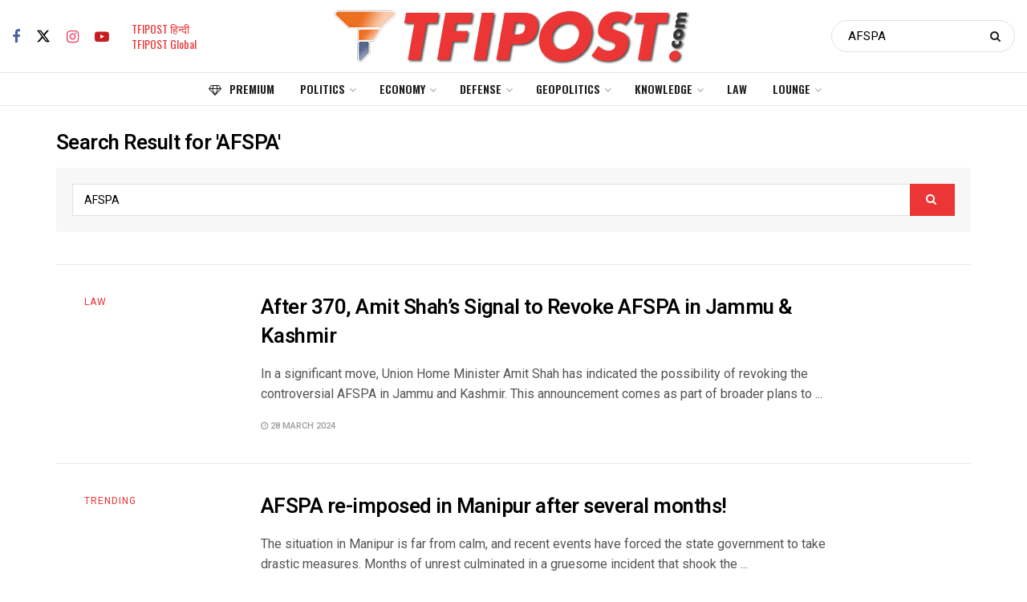

--- FILE ---
content_type: text/html; charset=utf-8
request_url: https://www.google.com/recaptcha/api2/aframe
body_size: 269
content:
<!DOCTYPE HTML><html><head><meta http-equiv="content-type" content="text/html; charset=UTF-8"></head><body><script nonce="6vWElE1EJRXL1kvHnkrq_w">/** Anti-fraud and anti-abuse applications only. See google.com/recaptcha */ try{var clients={'sodar':'https://pagead2.googlesyndication.com/pagead/sodar?'};window.addEventListener("message",function(a){try{if(a.source===window.parent){var b=JSON.parse(a.data);var c=clients[b['id']];if(c){var d=document.createElement('img');d.src=c+b['params']+'&rc='+(localStorage.getItem("rc::a")?sessionStorage.getItem("rc::b"):"");window.document.body.appendChild(d);sessionStorage.setItem("rc::e",parseInt(sessionStorage.getItem("rc::e")||0)+1);localStorage.setItem("rc::h",'1769993827207');}}}catch(b){}});window.parent.postMessage("_grecaptcha_ready", "*");}catch(b){}</script></body></html>